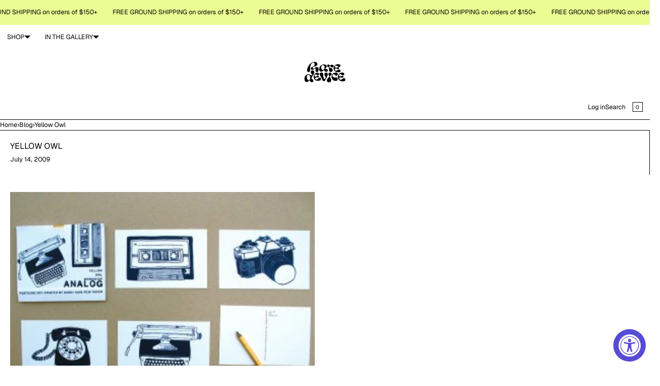

--- FILE ---
content_type: text/javascript
request_url: https://raredevice.net/cdn/shop/t/14/assets/c-cart.js?v=117678022628140770921751560585
body_size: -403
content:
import"//raredevice.net/cdn/shop/t/14/assets/m-cart.js?v=175994078817795348961751560569";document.addEventListener("liquid-ajax-cart:request-start",event=>{const{requestState}=event.detail;requestState.requestType==="add"&&document.body.setAttribute("cart-state","processing")}),document.addEventListener("liquid-ajax-cart:request-end",event=>{const{requestState}=event.detail;if(requestState.requestType==="add"&&requestState.responseData?.ok){const cartBox=document.getElementById("cartBox");cartBox&&cartBox.open()}let itemCount=window.liquidAjaxCart.cart.item_count;document.querySelectorAll("[data-count]").forEach(function(el){el.setAttribute("data-count",itemCount)}),requestState.requestType==="add"&&(document.body.removeAttribute("cart-state","processing"),document.body.setAttribute("cart-state","done"),setTimeout(function(){document.body.removeAttribute("cart-state","done")},4e3)),document.querySelectorAll("[data-ajax-cart-section] [data-ajax-cart-details]").forEach($details=>{const key=$details.getAttribute("data-ajax-cart-details");key&&($details.open=cartDetailsOpen[key])}),cartDetailsInit()});const cartDetailsOpen={};function cartDetailsInit(){document.querySelectorAll("[data-ajax-cart-section] [data-ajax-cart-details]").forEach($details=>{const key=$details.getAttribute("data-ajax-cart-details");key&&(cartDetailsOpen[key]=$details.hasAttribute("open"),$details.addEventListener("toggle",event=>{cartDetailsOpen[key]=event.target.open}))})}cartDetailsInit();
//# sourceMappingURL=/cdn/shop/t/14/assets/c-cart.js.map?v=117678022628140770921751560585
